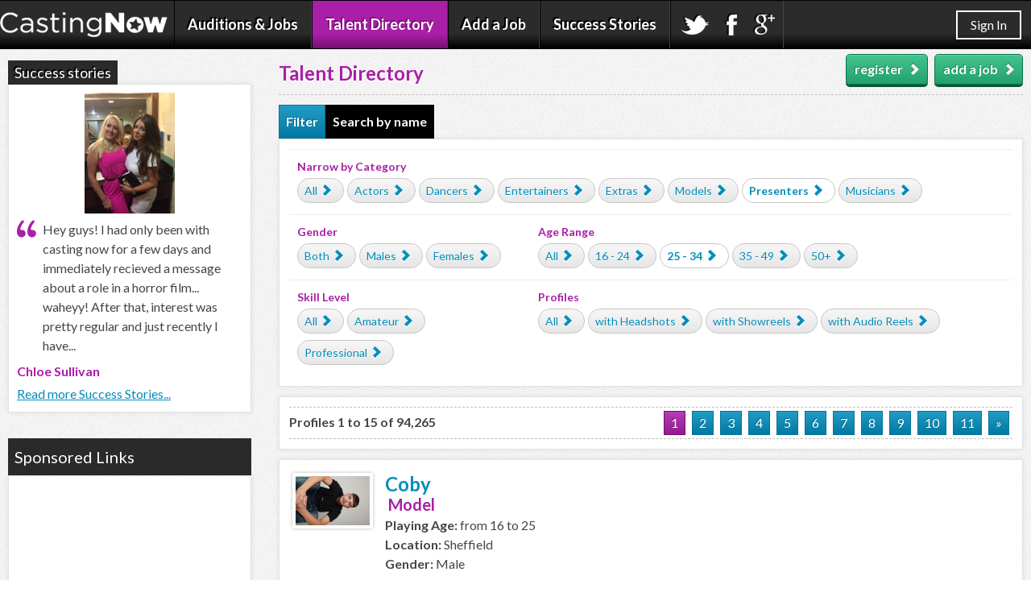

--- FILE ---
content_type: text/html; charset=UTF-8
request_url: https://www.castingnow.co.uk/talent-directory/presenters/twentyfive-thirtyfour
body_size: 9058
content:
<!DOCTYPE html>
<html>
<head>
<base href="https://www.castingnow.co.uk">
<meta http-equiv="Content-Type" content="text/html; charset=utf-8" />
<meta name="viewport" content="width=device-width, initial-scale=1" />

<!-- Favicons -->
<link rel="apple-touch-icon" sizes="180x180" href="/favicons/apple-touch-icon.png?v=Ryo8aB9EY8">
<link rel="icon" type="image/png" sizes="48x48" href="/favicons/favicon-48x48.png?v=Ryo8aB9EY8">
<link rel="icon" type="image/png" sizes="32x32" href="/favicons/favicon-32x32.png?v=Ryo8aB9EY8">
<link rel="icon" type="image/png" sizes="16x16" href="/favicons/favicon-16x16.png?v=Ryo8aB9EY8">
<link rel="manifest" href="/favicons/manifest.json?v=Ryo8aB9EY8">
<link rel="mask-icon" href="/favicons/safari-pinned-tab.svg?v=Ryo8aB9EY8" color="#2b2b2b">
<link rel="shortcut icon" href="/favicons/favicon.ico?v=Ryo8aB9EY8">
<meta name="apple-mobile-web-app-title" content="Casting Now">
<meta name="application-name" content="Casting Now">
<meta name="msapplication-TileColor" content="#2b2b2b">
<meta name="msapplication-TileImage" content="/favicons/mstile-144x144.png?v=Ryo8aB9EY8">
<meta name="msapplication-config" content="/favicons/browserconfig.xml?v=Ryo8aB9EY8">
<meta name="theme-color" content="#ffffff">


		<title>Presenters Directory | Voice Over Directory | Casting Now</title>
		<meta name="description" content="CastingNow.co.uk - the UKs Presenters Directory. Search for Presenters and Voice Over Artists in London and throughout the UK."/> 
		<meta name="keywords" content="casting now,presenters,voice over artists"/>
				<title>UK Talent Directory | Actors, Models, Singers And More | Casting Now</title>
		<meta name="description" content="CastingNow.co.uk - the UKs Talent Directory. Search for Actors, Presenters, Extras, Models, Singers, Musicians & Dancers."/> 
		<meta name="keywords" content="casting now,actors,tv presenters,extras,models,singers,musicians,dancers,entertainers"/>
		
<!--<meta property="twitter:account_id" content="4503599629477802" />-->
<meta name="twitter:site" content="@castingnow">
<meta name="Rating" content="General" />
<meta name="URL" content="/" />
<meta name="Author" content="Casting Now" />
<meta name="Copyright" content="Casting Now" />
<meta name="Distribution" content="Global" />
<meta name="Site-languages" content="English" />
<meta name="verify-v1" content="D9EaawQX8PhBytmfmXk0LhQDdpDbLnL5QX8U1F7I9Ko=" />

<link rel="stylesheet" type="text/css" href="/css/stylesv2.css">
<link rel="stylesheet" type="text/css" href="/css/lightbox-demo.css?v=2.0" />

<link href='https://fonts.googleapis.com/css?family=Lato:400,700' rel='stylesheet' type='text/css'>
<link rel="stylesheet" type="text/css" href="/css/enhanced.css" media="screen  and (min-width: 40.5em)" />
<!--[if lt IE 9]>
<link rel="stylesheet" type="text/css" media="all" href="/css/enhanced.css" />
<![endif]-->
<!-- HTML5 shim and Respond.js IE8 support of HTML5 elements and media queries -->
<!--[if lt IE 9]>
<script src="https://oss.maxcdn.com/libs/html5shiv/3.7.0/html5shiv.js"></script>
<script src="https://oss.maxcdn.com/libs/respond.js/1.4.2/respond.min.js"></script>
<![endif]-->
<link rel="stylesheet" type="text/css" href="/css/magnific-popup.css" />
<link rel="stylesheet" type="text/css"  href="/css/forms.css?v=2.0" />
<link rel="stylesheet" type="text/css" href="/print.css?v=2.0" media="print" />

<script type="text/javascript" src="/js/jquery-3.2.0.min.js"></script>
<script src="/js/forms.js" type="text/javascript"></script>
</head>
<!-- Google tag (gtag.js) -->
<script async src="https://www.googletagmanager.com/gtag/js?id=G-GQG6H83Z22"></script>
<script>
  window.dataLayer = window.dataLayer || [];
  function gtag(){dataLayer.push(arguments);}
  gtag('js', new Date());

  gtag('config', 'G-GQG6H83Z22');
</script>

<body>

<!-- ga -->
<script type="text/javascript">
  var _gaq = _gaq || [];
  _gaq.push(['_setAccount', 'UA-5830906-1']);
  _gaq.push(['_trackPageview']);

  (function() {
    var ga = document.createElement('script'); ga.type = 'text/javascript'; ga.async = true;
    ga.src = ('https:' == document.location.protocol ? 'https://' : 'https://') + 'stats.g.doubleclick.net/dc.js';
    var s = document.getElementsByTagName('script')[0]; s.parentNode.insertBefore(ga, s);
  })();
</script> 

<!-- Facebook Pixel Code -->
<script>
!function(f,b,e,v,n,t,s){if(f.fbq)return;n=f.fbq=function(){n.callMethod?
n.callMethod.apply(n,arguments):n.queue.push(arguments)};if(!f._fbq)f._fbq=n;
n.push=n;n.loaded=!0;n.version='2.0';n.queue=[];t=b.createElement(e);t.async=!0;
t.src=v;s=b.getElementsByTagName(e)[0];s.parentNode.insertBefore(t,s)}(window,
document,'script','https://connect.facebook.net/en_US/fbevents.js');

fbq('init', '673902792658919');
fbq('track', "PageView");</script>
<noscript><img height="1" width="1" style="display:none" src="https://www.facebook.com/tr?id=673902792658919&ev=PageView&noscript=1"/></noscript>
<!-- End Facebook Pixel Code -->


<!-- fb rt -->
<script>(function() {
  var _fbq = window._fbq || (window._fbq = []);
  if (!_fbq.loaded) {
    var fbds = document.createElement('script');
    fbds.async = true;
    fbds.src = '//connect.facebook.net/en_US/fbds.js';
    var s = document.getElementsByTagName('script')[0];
    s.parentNode.insertBefore(fbds, s);
    _fbq.loaded = true;
  }
  _fbq.push(['addPixelId', '673902792658919']);
})();
window._fbq = window._fbq || [];
window._fbq.push(['track', 'PixelInitialized', {}]);
</script>
<!-- end fb rt -->


<!-- tw rt -->
<script src="https://platform.twitter.com/oct.js" type="text/javascript"></script>
<script type="text/javascript">
twttr.conversion.trackPid('l4q0z');
</script>
<noscript>
<img height="1" width="1" style="display:none;" alt="" src="https://analytics.twitter.com/i/adsct?txn_id=l4q0z&p_id=Twitter" />
<img height="1" width="1" style="display:none;" alt="" src="https://t.co/i/adsct?txn_id=l4q0z&p_id=Twitter" />
</noscript>

<header>
<div class="dark-gradient noprint">
<div class="container">
<nav class="clearfix">
<a href="/" class="logo"><img src="/images/logo.png" alt="castingnow"/></a>
	<ul id="nav-anchors" class="nav-anchors">
		<li id="menu"><a href="#nav" id="menu-anchor"></a></li>
		<li class="sli"><ul class="social">
			<li><a target="_blank" href="https://plus.google.com/+CastingnowCoUkOfficial/posts"><img src="/img/gplus.png" alt="casting now google plus"/></a></li>
			<li><a href="https://www.facebook.com/pages/Casting-Now/123011661076376"><img src="/img/facebook.png" alt="casting now facebook"/></a></li>
			<li><a href="https://twitter.com/castingnow"><img src="/img/twitter.png" alt="casting now twitter"/></a></li>
		</ul>
		</li>
	</ul>
	
	<ul id="nav" class="nav reveal">
		<li> <a href="/auditions">Auditions &amp; Jobs</a> </li>
		<li><a href="/talent-directory" class="active">Talent Directory</a></li>

						<li> <a href="/?pg=post_job">Add a Job</a> </li>
       					
		
						<li> <a href="/testimonials">Success Stories</a></li>
		
						
	
		<li><ul class="social">
			<li><a href="https://twitter.com/castingnow"><img src="/img/twitter.png" alt="casting now twitter"/></a></li>
			<li><a href="https://www.facebook.com/pages/Casting-Now/123011661076376"><img src="/img/facebook.png" alt="casting now facebook"/></a></li>
			<li><a target="_blank" href="https://plus.google.com/+CastingnowCoUkOfficial/posts"><img src="/img/gplus.png" alt="casting now google plus"/></a></li>
		</ul></li>
	</ul>
</nav>
	

 <a class="sign_button" href="/?pg=login">Sign In</a></div></div> 



</header>


<div class="container clearfix">
	<div class="main">
	<div class="main_content"><div class="maincontent-header clearfix">
		<h1 class="header-text">Talent Directory</h1>	
		<a href="/?pg=post_job" class="button g_button first"><span>add a job<span class="arrow"></span></span></a>
							<a href="/?pg=register" class="button g_button"><span>register<span class="arrow"></span></span></a>
	       			</div>

<ul class="tabs clearfix">
  <li class="active b_tab" rel="tab1">Filter</li>
  <li class="bk_tab" rel="tab2">Search by name</li>
</ul>
<div class="tab_container">
  <h3 class="tab_drawer_heading" rel="tab1">filter talent</h3>
  <div id="tab1" class="tab_content item item_small">
   
				<div class="row-fluid clearfix">  
		<div class="span-full">
        <p><strong>Narrow by Category</strong></p>
        <ul class="clearfix">
			    	<li><a href="/talent-directory/twentyfive-thirtyfour"><span>All<span class="arrow"></span></span></a></li>
             <li><a href="/talent-directory/actors/twentyfive-thirtyfour"><span>Actors<span class="arrow"></span></span></a></li>  <li><a href="/talent-directory/dancers/twentyfive-thirtyfour"><span>Dancers<span class="arrow"></span></span></a></li>  <li><a href="/talent-directory/entertainers/twentyfive-thirtyfour"><span>Entertainers<span class="arrow"></span></span></a></li>  <li><a href="/talent-directory/extras/twentyfive-thirtyfour"><span>Extras<span class="arrow"></span></span></a></li>  <li><a href="/talent-directory/models/twentyfive-thirtyfour"><span>Models<span class="arrow"></span></span></a></li>  <li><a class="active" href="/talent-directory/presenters/twentyfive-thirtyfour"><span>Presenters<span class="arrow"></span></span></a></li>  <li><a href="/talent-directory/singers/twentyfive-thirtyfour"><span>Musicians<span class="arrow"></span></span></a></li> 		</ul> 
		</div>
		</div> 
		<div class="row-fluid clearfix">              
        <div class="span-third">
        <p><strong>Gender</strong></p>
    	<ul class="clearfix">
				
	    	<li><a href="/talent-directory/presenters/twentyfive-thirtyfour"><span>Both<span class="arrow"></span></span></a></li>
			<li><a href="/talent-directory/presenters/male/twentyfive-thirtyfour"><span>Males<span class="arrow"></span></span></a></li>
       		<li><a href="/talent-directory/presenters/female/twentyfive-thirtyfour"><span>Females<span class="arrow"></span></span></a></li>
            		</ul>   
		</div>       
		      
		<div class="span-twothirds">
        <p><strong>Age Range</strong></p>
    	<ul>
				
	    	<li><a href="/talent-directory/presenters"><span>All<span class="arrow"></span></span></a></li>
             <li><a href="/talent-directory/presenters/sixteen-twentyfour"><span>16 - 24<span class="arrow"></span></span></a></li>  <li><a class="active" href="/talent-directory/presenters/twentyfive-thirtyfour"><span>25 - 34<span class="arrow"></span></span></a></li>  <li><a href="/talent-directory/presenters/thirtyfive-fortynine"><span>35 - 49<span class="arrow"></span></span></a></li>  <li><a href="/talent-directory/presenters/over-fifty"><span>50+<span class="arrow"></span></span></a></li> 		</ul>    
		</div>
		</div>  
		<div class="row-fluid clearfix">          
			
				<div class="span-third">	
		        <p><strong>Skill Level</strong></p>
		    	<ul>
		    	<li><a href="/talent-directory/presenters/twentyfive-thirtyfour"><span>All<span class="arrow"></span></span></a></li>
				<li><a href="/talent-directory/presenters/twentyfive-thirtyfour/amateur"><span>Amateur<span class="arrow"></span></span></a></li>
	       		<li><a href="/talent-directory/presenters/twentyfive-thirtyfour/professional"><span>Professional<span class="arrow"></span></span></a></li>
				</ul>
				</div>
				
	            		
		<div class="span-twothirds">
        <p><strong>Profiles</strong></p>
    	<ul>
			    	<li><a href="/talent-directory/presenters/twentyfive-thirtyfour"><span>All<span class="arrow"></span></span></a></li>
			<li><a href="/talent-directory/presenters/twentyfive-thirtyfour/headshots"><span>with Headshots<span class="arrow"></span></span></a></li>
       		<li><a href="/talent-directory/presenters/twentyfive-thirtyfour/showreel"><span>with Showreels<span class="arrow"></span></span></a></li>
       		<li><a href="/talent-directory/presenters/twentyfive-thirtyfour/audio-reel"><span>with Audio Reels<span class="arrow"></span></span></a></li>
					</ul>
</div>
</div>  </div>
  <!-- #tab1 -->
  <h3 class="tab_drawer_heading" rel="tab2">Search by name</h3>
  <div id="tab2" class="tab_content item item_small">
   	<form action="/?pg=name_search_title" method="post" enctype="multipart/form-data">
	<input type="hidden" name="member" value="1" />
    	<p>First Name:</p>
        <input name="firstname" type="text" />
        <p>Surname:</p>
        <input name="surname" type="text" />
        <br/>
		<input name="button" type="submit" id="lhsbutton" class="button p_button" value="Search" />
	</form>
  <!-- #tab2 -->
 
</div>
<!-- .tab_container -->
</div>


<script type="text/javascript">
$(".tab_content").hide();
$(".tab_content:first").show();

  /* if in tab mode */
    $("ul.tabs li").click(function() {
		
      $(".tab_content").hide();
      var activeTab = $(this).attr("rel"); 
      $("#"+activeTab).fadeIn();		
		
      $("ul.tabs li").removeClass("active");
      $(this).addClass("active");

	  $(".tab_drawer_heading").removeClass("d_active");
	  $(".tab_drawer_heading[rel^='"+activeTab+"']").addClass("d_active");
	  
    });
	/* if in drawer mode */
	$(".tab_drawer_heading").click(function() {
      
      $(".tab_content").hide();
      var d_activeTab = $(this).attr("rel"); 
      $("#"+d_activeTab).fadeIn();
	  
	  $(".tab_drawer_heading").removeClass("d_active");
      $(this).addClass("d_active");
	  
	  $("ul.tabs li").removeClass("active");
	  $("ul.tabs li[rel^='"+d_activeTab+"']").addClass("active");
    });
	
	
	/* Extra class "tab_last" 
	   to add border to right side
	   of last tab */
	$('ul.tabs li').last().addClass("tab_last");
	</script>


<div class="item item_small">
	<div class="row">
	<div class="left page_tots">Profiles 1 to 15 of 94,265</div>
	<div class="t_right page_num">
	                <a class="active" href="/talent-directory/presenters/twentyfive-thirtyfour">1</a>
        			    <a href="/talent-directory/presenters/twentyfive-thirtyfour/2">2</a>
			    			    <a href="/talent-directory/presenters/twentyfive-thirtyfour/3">3</a> 
			    			    <a href="/talent-directory/presenters/twentyfive-thirtyfour/4">4</a> 
			    			    <a href="/talent-directory/presenters/twentyfive-thirtyfour/5">5</a> 
			    			    <a href="/talent-directory/presenters/twentyfive-thirtyfour/6">6</a> 
			    		    <a href="/talent-directory/presenters/twentyfive-thirtyfour/7">7</a> 
		    		    <a href="/talent-directory/presenters/twentyfive-thirtyfour/8">8</a>
		    		    <a href="/talent-directory/presenters/twentyfive-thirtyfour/9">9</a> 
		    		    <a href="/talent-directory/presenters/twentyfive-thirtyfour/10">10</a> 
		    		    <a href="/talent-directory/presenters/twentyfive-thirtyfour/11">11</a> 
		    	    <a href="/talent-directory/presenters/twentyfive-thirtyfour/2">&raquo;</a>
	    	</div><!-- t_left -->
	</div><!-- row-->
	</div><!-- item_small-->
	
	<div class="clearfix"></div>
		<div class="d_item">
	   	<div class="maincontent-dir-pic">
	       	<a href="/coby-1"><img src="/thumbs/591854-5b27b90b713a2a5976e75c1c4b3174a5-thumb.jpg" alt="Coby" /></a>
	    </div>
	    <div class="maincontent-dir-text">
			<a class="link-bold" href="/coby-1">Coby</a>
            <h4>
             &nbsp;Model			</h4>
            <p><strong>Playing Age:</strong> from 16 to 25<br/>
            <strong>Location:</strong> Sheffield<br/>
            <strong>Gender:</strong> Male</p>
            				<p class="t_no">Hi I'm Coby I'm 16 and trying to pursue my career in modeling. I love being in front of the camera and taking selfies I play football in my spare time and have just started weight training at the gym.</p>
						</div>
		</div>    
				<div class="d_item">
	   	<div class="maincontent-dir-pic">
	       	<a href="/jaxon-feeley"><img src="/thumbs/591803-282eee9ea1e62f558674fe8ef8e29fda-thumb.jpg" alt="Jaxon Feeley" /></a>
	    </div>
	    <div class="maincontent-dir-text">
			<a class="link-bold" href="/jaxon-feeley">Jaxon Feeley</a>
            <h4>
             Actor &nbsp;Presenter &nbsp;Model &nbsp;Entertainer			</h4>
            <p><strong>Playing Age:</strong> from 25 to 35<br/>
            <strong>Location:</strong> Manchester<br/>
            <strong>Gender:</strong> Male</p>
            				<p class="t_no">Jaxon Ryder Feeley is a proud Advocate for the Transgender Community, TV Personality, Life and Mindset Coach, Podcast Host, Guest Speaker, National Cover Model and SO much more than meets the eye....</p>
						</div>
		</div>    
				<div class="d_item">
	   	<div class="maincontent-dir-pic">
	       	<a href="/nayme"><img src="/thumbs/508955-a937ac1bfa220ff06be7a86387863892-thumb.jpg" alt="Nayme" /></a>
	    </div>
	    <div class="maincontent-dir-text">
			<a class="link-bold" href="/nayme">Nayme</a>
            <h4>
             Actor &nbsp;Presenter &nbsp;Model &nbsp;Musician &nbsp;Dancer &nbsp;Entertainer &nbsp;Extra			</h4>
            <p><strong>Playing Age:</strong> from 18 to 55<br/>
            <strong>Location:</strong> London<br/>
            <strong>Gender:</strong> Female</p>
            				<p class="t_no">Enjoying Arts,happy...I am on a Training course with Beats Learning.I have completed my qualification.I am continuing with higher education( LEVEL 2)</p>
						</div>
		</div>    
				<div class="d_item">
	   	<div class="maincontent-dir-pic">
	       	<a href="/donna-bamonte"><img src="/thumbs/559307-ee11241f676a8212631d6d4441873efd-thumb.jpg" alt="Donna Bamonte" /></a>
	    </div>
	    <div class="maincontent-dir-text">
			<a class="link-bold" href="/donna-bamonte">Donna Bamonte</a>
            <h4>
             Actor			</h4>
            <p><strong>Playing Age:</strong> from 18 to 40<br/>
            <strong>Location:</strong> Devon<br/>
            <strong>Gender:</strong> Female</p>
            				<p class="t_no">I am a versatile individual who can take on most roles with ease. I am competent in a wide range of accents and languages as well as a highly skilled horse rider and trainer also trained in stunt...</p>
						</div>
		</div>    
				<div class="d_item">
	   	<div class="maincontent-dir-pic">
	       	<a href="/nikitta-1"><img src="/thumbs/582189-5faa5fc50ef8636622262f7ddf122fcf-thumb.jpg" alt="Nikitta" /></a>
	    </div>
	    <div class="maincontent-dir-text">
			<a class="link-bold" href="/nikitta-1">Nikitta</a>
            <h4>
             Actor &nbsp;Model &nbsp;Extra			</h4>
            <p><strong>Playing Age:</strong> from 21 to 34<br/>
            <strong>Location:</strong> Milton Keynes<br/>
            <strong>Gender:</strong> Female</p>
            				<p class="t_no">I’m an outgoing, confident, friendly individual who loves socialising and meeting new people! I feel confident when working in modelling and promotional roles due to my experience and personality...</p>
						</div>
		</div>    
				<div class="d_item">
	   	<div class="maincontent-dir-pic">
	       	<a href="/h-2750"><img src="/thumbs/591620-63965b5d8007c4f47a1546114eea27b7-thumb.jpg" alt="H" /></a>
	    </div>
	    <div class="maincontent-dir-text">
			<a class="link-bold" href="/h-2750">H</a>
            <h4>
            			</h4>
            <p><strong>Playing Age:</strong> from 25 to 50<br/>
            <strong>Location:</strong> London<br/>
            <strong>Gender:</strong> Female</p>
            				<p class="t_no">I am on the look out for a new adventure and want to see what is out there. I have no experience in media or entertainment and only remember doing school plays, once as a police woman and another as...</p>
						</div>
		</div>    
				<div class="d_item">
	   	<div class="maincontent-dir-pic">
	       	<a href="/danielle-davies"><img src="/thumbs/581126-67643a9054d48d3390928150876f6f26-thumb.jpg" alt="Danielle Davies" /></a>
	    </div>
	    <div class="maincontent-dir-text">
			<a class="link-bold" href="/danielle-davies">Danielle Davies</a>
            <h4>
             &nbsp;Extra			</h4>
            <p><strong>Playing Age:</strong> from 30 to 33<br/>
            <strong>Location:</strong> Telford<br/>
            <strong>Gender:</strong> Female</p>
            				<p class="t_no">I would describe myself as easy going, bubbly, positive, happy, reliable, honest, hardworking and always smiling. I have 4 children who I adore and always work hard to provide the best possible life...</p>
						</div>
		</div>    
				<div class="d_item">
	   	<div class="maincontent-dir-pic">
	       	<a href="/zina-hristova"><img src="/thumbs/580102-db1bdffe6b39243f1fd79df5da124297-thumb.jpg" alt="Zina Hristova" /></a>
	    </div>
	    <div class="maincontent-dir-text">
			<a class="link-bold" href="/zina-hristova">Zina Hristova</a>
            <h4>
            			</h4>
            <p><strong>Playing Age:</strong> from 16 to 38<br/>
            <strong>Location:</strong> London<br/>
            <strong>Gender:</strong> Female</p>
            				<p class="t_no">“Live it up”</p>
						</div>
		</div>    
				<div class="d_item">
	   	<div class="maincontent-dir-pic">
	       	<a href="/annasmall97"><img src="/thumbs/591388-59d68a1b2b078b6f28bfcd1c7129738d-thumb.jpg" alt="Annasmall97" /></a>
	    </div>
	    <div class="maincontent-dir-text">
			<a class="link-bold" href="/annasmall97">Annasmall97</a>
            <h4>
             &nbsp;Model			</h4>
            <p><strong>Playing Age:</strong> from 21 to 30<br/>
            <strong>Location:</strong> County Londonderry<br/>
            <strong>Gender:</strong> Female</p>
            				<p class="t_no">I am passionate ,shy, and funny. I have always wanted to experience the acting and modelling worlds and now that I'm confident and sure of myself I am ready to jump in!When I watch TV dramas and...</p>
						</div>
		</div>    
				<div class="d_item">
	   	<div class="maincontent-dir-pic">
	       	<a href="/grace-93"><img src="/thumbs/587998-f71907a74ea42ba4e00f7df65a5964b4-thumb.jpg" alt="Grace" /></a>
	    </div>
	    <div class="maincontent-dir-text">
			<a class="link-bold" href="/grace-93">Grace</a>
            <h4>
             Actor &nbsp;Model &nbsp;Musician &nbsp;Entertainer &nbsp;Extra			</h4>
            <p><strong>Playing Age:</strong> from 16 to 26<br/>
            <strong>Location:</strong> Northampton<br/>
            <strong>Gender:</strong> Female</p>
            				<p class="t_no">I am a passionate creative individual who enjoys learning new skills while exploring. Always eager to learn. Warm, friendly and jovial person who fits well in different settings.  I have experience...</p>
						</div>
		</div>    
				<div class="d_item">
	   	<div class="maincontent-dir-pic">
	       	<a href="/katie-132"><img src="/thumbs/485218-8b1dc976e19491bf383261dec9611883-thumb.jpg" alt="Katie" /></a>
	    </div>
	    <div class="maincontent-dir-text">
			<a class="link-bold" href="/katie-132">Katie</a>
            <h4>
             Actor &nbsp;Model &nbsp;Entertainer &nbsp;Extra			</h4>
            <p><strong>Playing Age:</strong> from 25 to 40<br/>
            <strong>Location:</strong> Hampshire<br/>
            <strong>Gender:</strong> Female</p>
            				<p class="t_no">I’m very confident happy person , bubbly personality,</p>
						</div>
		</div>    
				<div class="d_item">
	   	<div class="maincontent-dir-pic">
	       	<a href="/jasmine-hutchings"><img src="/thumbs/577562-e41fe4de3d73796f28e611a6e5ff1e8e-thumb.jpg" alt="Jasmine Hutchings" /></a>
	    </div>
	    <div class="maincontent-dir-text">
			<a class="link-bold" href="/jasmine-hutchings">Jasmine Hutchings</a>
            <h4>
             Actor &nbsp;Musician &nbsp;Dancer &nbsp;Entertainer			</h4>
            <p><strong>Playing Age:</strong> from 16 to 25<br/>
            <strong>Location:</strong> London<br/>
            <strong>Gender:</strong> Female</p>
            				<p class="t_no">A recent graduate of the American Musical Theatre Academy, who\'s now looking for opportunities on stage &amp; screen. 
My time at AMTA over the last two years, has given me first class musical...</p>
						</div>
		</div>    
				<div class="d_item">
	   	<div class="maincontent-dir-pic">
	       	<a href="/peter-rogers"><img src="/thumbs/580384-433444c31421f6f6012945cb5b7a4665-thumb.jpg" alt="Peter Rogers" /></a>
	    </div>
	    <div class="maincontent-dir-text">
			<a class="link-bold" href="/peter-rogers">Peter Rogers</a>
            <h4>
             Actor &nbsp;Presenter &nbsp;Musician &nbsp;Dancer &nbsp;Entertainer &nbsp;Extra			</h4>
            <p><strong>Playing Age:</strong> from 30 to 55<br/>
            <strong>Location:</strong> Cardiff<br/>
            <strong>Gender:</strong> Male</p>
            				<p class="t_no">I started acting at the age of 12 in amateur theatre and school productions with this i then went to college to complete a BTEC First Diploma in Performing Arts, BTEC National Diploma in Technical...</p>
						</div>
		</div>    
				<div class="d_item">
	   	<div class="maincontent-dir-pic">
	       	<a href="/safiye-ipek"><img src="/images/job-star.gif" alt="Safiye Ipek" /></a>
	    </div>
	    <div class="maincontent-dir-text">
			<a class="link-bold" href="/safiye-ipek">Safiye Ipek</a>
            <h4>
            			</h4>
            <p><strong>Playing Age:</strong> from 25 to 35<br/>
            <strong>Location:</strong> London<br/>
            <strong>Gender:</strong> Female</p>
            				<p class="t_no">Hey , This is Safiye ! I am 25 years old with creative , positive attribute. I love to be on photos</p>
						</div>
		</div>    
				<div class="d_item">
	   	<div class="maincontent-dir-pic">
	       	<a href="/prasuna-kadel"><img src="/thumbs/399569-e7f86d5cd4b9ead12d94fdc86664c058-thumb.jpg" alt="Prasuna Kadel" /></a>
	    </div>
	    <div class="maincontent-dir-text">
			<a class="link-bold" href="/prasuna-kadel">Prasuna Kadel</a>
            <h4>
             Actor &nbsp;Presenter &nbsp;Model &nbsp;Musician &nbsp;Dancer &nbsp;Extra			</h4>
            <p><strong>Playing Age:</strong> from 20 to 35<br/>
            <strong>Location:</strong> London<br/>
            <strong>Gender:</strong> Female</p>
            				<p class="t_no">I am very friendly, honest and a simple person. I love travelling, writing poems, listening to inspirational videos and people, being on the stage and screen.
I love poor and ill people, would like...</p>
						</div>
		</div>    
		 <div class="d_item">
    	<div class="lsi-cn-job-row">
    	<style>
.lsi-cn-job-row { width: 320px; height: 50px;margin:0 auto;text-align:center;}
@media(max-width: 320px) { .lsi-cn-job-row { width: 180px; height: 150px; } }
@media(min-width: 1200px) { .lsi-cn-job-row { width: 728px; height: 90px; } }
</style>
<script async src="//pagead2.googlesyndication.com/pagead/js/adsbygoogle.js"></script>
<!-- adsense -->
<ins class="adsbygoogle lsi-cn-job-row"
     style="display:inline-block"
     data-ad-client="ca-pub-9158778977968705"
     data-ad-slot="1903692933"
     data-ad-format="horizontal"></ins>
<script>
(adsbygoogle = window.adsbygoogle || []).push({});
</script>
    	</div>    	
    	</div>
	  	    
    		
	<div class="item item_small">
	<div class="row">
	<div class="t_right page_num">
	
	
	                <a class="active" href="/talent-directory/presenters/twentyfive-thirtyfour">1</a>
        			    <a href="/talent-directory/presenters/twentyfive-thirtyfour/2">2</a>
			    			    <a href="/talent-directory/presenters/twentyfive-thirtyfour/3">3</a>
			    			    <a href="/talent-directory/presenters/twentyfive-thirtyfour/4">4</a>
			    			    <a href="/talent-directory/presenters/twentyfive-thirtyfour/5">5</a>
			    			    <a href="/talent-directory/presenters/twentyfive-thirtyfour/6">6</a>
			    		    <a href="/talent-directory/presenters/twentyfive-thirtyfour/7">7</a>
		    		    <a href="/talent-directory/presenters/twentyfive-thirtyfour/8">8</a>
		    		    <a href="/talent-directory/presenters/twentyfive-thirtyfour/9">9</a>
		    		    <a href="/talent-directory/presenters/twentyfive-thirtyfour/10">10</a>
		    		    <a href="/talent-directory/presenters/twentyfive-thirtyfour/11">11</a>
		    	    <a href="/talent-directory/presenters/twentyfive-thirtyfour/2">&raquo;</a>
	        </div>
	</div></div></div></div><aside class="lhs noprint">

<div class="clearfix">
	<div class="t_half">
	



<div class="testimonial_side">
<h3>Success stories</h3>
	<div class="t_container"><img src="/thumbs/429371-02e3565a5c5619487399500b052d0fdd-thumb.jpg" alt="Success Story" width="112" style="margin:0 auto;display:block;" />

    <blockquote><p>Hey guys! I had only been with casting now for a few days and immediately recieved a message about a role in a horror film... waheyy! After that, interest was pretty regular and just recently I have...</p></blockquote>
    <h4 class="testimonial-author">
				Chloe&nbsp;Sullivan</h4>
                <a href="/testimonials">Read more Success Stories...</a>
</div>
</div>
	</div>


   

		<div class="t_half">
		<h3>Sponsored Links</h3>
			<div class="block no_sp">
			<style>
			.lsi-cn-lhs-text { width: 300px; height: 250px; }
			@media(max-width: 300px) { .lsi-cn-lhs-text { width: 234px; height: 60px; } }
			</style>
			<script async src="//pagead2.googlesyndication.com/pagead/js/adsbygoogle.js"></script>
			<!-- Adsense -->
			<ins class="adsbygoogle lsi-cn-lhs-text"
     		style="display:inline-block"
  			data-ad-client="ca-pub-9158778977968705"
   			data-ad-slot="1903692933"
			data-ad-format="rectangle"></ins>
			<script>
			(adsbygoogle = window.adsbygoogle || []).push({});
			</script>
			
			</div>
		</div>
		
		
</div>

<div class="clearfix">
	<div class="t_half">
	

<h3>Special Offers</h3>
<div class="block" style="text-align:center;">
                        
       	<img src="/thumbs/581468-3b0922f8f8e4de4ee10c8e6b1c894ed3-thumb.jpg" alt="Special Offer" width="112" style="margin: 16px 43px 0px 43px; border-color: #141414; border=0" />
		                    
    <p class="advertiser"><a class="advertiser" href="/?pg=category&amp;a=1&amp;id=581468">Cinematic Showreels</a></p>
    <p class="testimonial">Cinematic Showreels combines great production value with our signature, striking, cinematic style. We provide affordable offers and deals for everyone</p><br/>
	<a href="/offer">Check out more offers...</a>
	</div>
 
	</div>

		<div class="t_half">
		<h3>Our <span class="black">clients</span> include</h3>
			<div class="block">
			<img src="/img/BBC-One.gif" alt="bbc1">
			<img src="/img/ITV.gif" alt="itv">
			<img src="/img/Channel4.gif" alt="channel 4">
			<img src="/img/BBC-Three.gif" alt="bbc3">
			</div>
		</div>		
</div>


<div class="clearfix">

	<div class="t_half">
		<h3>Sponsored Links</h3>
		<div class="block no_sp">
		<style>
			.lsi-cn-lhs-image { width: 300px; height: 250px; }
			@media(max-width: 300px) { .lsi-cn-lhs-image { width: 234px; height: 60px; } }
			</style>
		<script async src="//pagead2.googlesyndication.com/pagead/js/adsbygoogle.js"></script>
<!-- adsense -->
<ins class="adsbygoogle lsi-cn-lhs-image"
     style="display:inline-block"
     data-ad-client="ca-pub-9158778977968705"
     data-ad-slot="1903692933"
	 data-ad-format="rectangle"></ins>
<script>
(adsbygoogle = window.adsbygoogle || []).push({});
</script>


		
	</div>
		
</div>


</aside>





</div>



</div></div>﻿
<footer>
<div class="dark-gradient clearfix footer noprint">
<div class="container">
	<div class="span-twothirds">
	    <ul class="footer-links">
	        <li><a href="/faq">FAQs</a> |</li>
	        <li><a href="/about">About us</a> |</li>
	        <li><a href="/offer">Offers</a> |</li>
	        <li><a href="/advice">Advice</a> |</li>
	        <li><a href="/archive">Archive</a> |</li>
			<li><a href="/?pg=privacy-cookies">Privacy &amp; Cookies</a> |</li>
	        <li><a href="/terms">Terms &amp; Conditions</a> |</li>
	        <li><a href="/contact">Contact Us</a></li>
	    </ul>
	    <span class="black">&copy; Casting Now 2008 - 2026</span><br/>
	    
	    <div style="font-size:14px; padding-top:10px;">
	       
	    </div>
	</div>
	
	<div class="span-third">
	<!-- PayPal Logo --><table class="right" border="0" cellpadding="10" cellspacing="0" align="center"><tr><td align="center"></td></tr><tr><td align="center"><a href="https://www.paypal.com/uk/webapps/mpp/paypal-popup" title="How PayPal Works" onclick="javascript:window.open('https://www.paypal.com/uk/webapps/mpp/paypal-popup','WIPaypal','toolbar=no, location=no, directories=no, status=no, menubar=no, scrollbars=yes, resizable=yes, width=1060, height=700'); return false;"><img src="https://www.paypalobjects.com/webstatic/mktg/logo/bdg_secured_by_pp_2line.png" border="0" alt="Secured by PayPal"></a><div style="text-align:center"><a href="https://www.paypal.com/uk/webapps/mpp/how-paypal-works" target="_blank" ><font size="2" face="Arial" color="#0079CD"><b>How PayPal Works</b></font></a></div></td></tr></table><!-- PayPal Logo -->
	
	</div>
</div>
</div>
</footer>


<script>
	(function(w){
		var sw = document.body.clientWidth,
			sh = document.body.clientHeight,
			breakpoint = 632,
			speed = 800,
			mobile = true;
			
		$(document).ready(function() {
			checkMobile();
			setNav();
		});
			
		$(w).resize(function(){ //Update dimensions on resize
			sw = document.body.clientWidth;
			sh = document.body.clientHeight;
			checkMobile();
		});
		
		//Check if Mobile
		function checkMobile() {
			mobile = (sw > breakpoint) ? false : true;
			if (!mobile) { //If Not Mobile
				$('#nav').show(); //Show full navigation and search
			} else { //Hide 
				if(!$('#nav-anchors a').hasClass('active')) {
					$('#nav').hide();
				}
			}
		}
		
		//Toggle navigation for small screens
		function setNav() {
			var $anchorLinks = $('#nav-anchors').find('a');
			$anchorLinks.click(function(e){
				e.preventDefault();
				var $this = $(this),
					thisHref = $this.attr('href');
				$('.reveal').hide();
				if($this.hasClass('active')) {
					$this.removeClass('active');
					$(thisHref).hide();
				} else {
					$anchorLinks.removeClass('active');
					$this.addClass('active');
					$(thisHref).show();
				}
			});
		}
	})(this);
</script>


<script src="/js/imagesloaded.pkgd.min.js"></script>
<script src="/js/isotope.js"></script>
<script type="text/javascript">
    $(document).ready(function(){
        // init Isotope
		var $grid = $('#featured_members').isotope({
		  itemSelector: '.home-member',
		  percentPosition: true
		});

		// layout Isotope after each image loads
		$grid.imagesLoaded().progress( function() {
		  $grid.isotope('layout');
		});
	});
</script>





</body>
</html>


--- FILE ---
content_type: text/html; charset=utf-8
request_url: https://www.google.com/recaptcha/api2/aframe
body_size: 266
content:
<!DOCTYPE HTML><html><head><meta http-equiv="content-type" content="text/html; charset=UTF-8"></head><body><script nonce="GH6sA92uY_va_1BO3qYlDA">/** Anti-fraud and anti-abuse applications only. See google.com/recaptcha */ try{var clients={'sodar':'https://pagead2.googlesyndication.com/pagead/sodar?'};window.addEventListener("message",function(a){try{if(a.source===window.parent){var b=JSON.parse(a.data);var c=clients[b['id']];if(c){var d=document.createElement('img');d.src=c+b['params']+'&rc='+(localStorage.getItem("rc::a")?sessionStorage.getItem("rc::b"):"");window.document.body.appendChild(d);sessionStorage.setItem("rc::e",parseInt(sessionStorage.getItem("rc::e")||0)+1);localStorage.setItem("rc::h",'1769422442197');}}}catch(b){}});window.parent.postMessage("_grecaptcha_ready", "*");}catch(b){}</script></body></html>

--- FILE ---
content_type: text/css
request_url: https://www.castingnow.co.uk/css/enhanced.css
body_size: 2086
content:
/* enchanced.css
author: Louise Rogers - Lissori.com
 */

.container{max-width:1400px;margin:0 auto;}
/*====================grid ====================*/
.third,
.half-title,
.half-field,
[class*='span-'] {
  float: left;
  padding: 10px;
}

.span-1{width:100%;}
.span-2{width:50%;}
.span-3-2{width:50%;}
.third,
.span-3{width:33.333%;}
.half-title,
.half-field,
.span-4{width:25%;}
.span-5{width:20%;}
.span-6{width:16.666%;}
.span-7{width:14.2857%;}
.span-8{width:12.5%;}
.span-third{width:33.333%;}
.span-twothirds{width:66.666%;}

.twenty {
    float: left;
    width: 20%;padding:10px;}
    
.five {
    float: left;
    width: 5%;padding:10px;}

aside h3{font-size:20px;}
h1{font-size:24px;}
h2,
h4{font-size:20px;
font-size:1.25rem;}

h2.header-text{font-size:32px;font-size:2rem;}

p{font-size:16px;
font-size:1rem;}

/*====================header ====================*/

#nav{
background: #2b2b2b; /* Old browsers */
background: -moz-linear-gradient(top, #2b2b2b 70%, #000000 100%); /* FF3.6+ */
background: -webkit-gradient(linear, left top, left bottom, color-stop(70%,#2b2b2b), color-stop(100%,#000000)); /* Chrome,Safari4+ */
background: -webkit-linear-gradient(top, #2b2b2b 70%,#000000 100%); /* Chrome10+,Safari5.1+ */
background: -o-linear-gradient(top, #2b2b2b 70%,#000000 100%); /* Opera 11.10+ */
background: -ms-linear-gradient(top, #2b2b2b 70%,#000000 100%); /* IE10+ */
background: linear-gradient(to bottom, #2b2b2b 70%,#000000 100%); /* W3C */
filter: progid:DXImageTransform.Microsoft.gradient( startColorstr='#2b2b2b', endColorstr='#000000',GradientType=0 ); /* IE6-9 */
float:left;
width:100%;
}

#nav li{width:25%;float:left;display:block;border-left:1px solid #000;
border-right:1px solid #444;}
#nav a{text-align:center;padding:8px;padding:0.5rem;font-size:18px;
font-size:1.125rem;}

#nav-anchors{display:none;}
.logo{width:auto;padding:8px 8px 0;padding:0.5rem 0.5rem 0;}
.social{position:absolute;width:200px;top:0;right:100px;}
#nav .social{display:block;}
#nav .social a{padding:16px 8px 9px;padding:1rem 0.625rem 0.5625rem;}

.banner{background:url("/img/banner.jpg") no-repeat center bottom;text-align:left;}

.m_no{display:block;}
.t_right{float:right;clear:none;}
.t_left{float:left;}

.maincontent-dir-text p{font-size:14px;font-size:0.875rem;}
.page_tots{font-weight:800;margin-top:6px;}


.previous{float:left;clear:none;}
.d_item{padding:16px;padding:1rem;}
.item{padding:32px;padding:2rem;}
.item_small{padding:12px;}

.item .link-bold{font-size:24px;
font-size:1.5rem;
line-height:28px;
line-height:1.75rem;
}

.b_lhs{clear:both;padding:32px;padding:2rem;}
.banner .button{float:left;margin:8px 8px 32px;font-size:16px;font-size:1rem;padding:12px 24px;}
.banner .arrow{padding:24px 20px 0 10px;}
.banner h1{font-size:40px;font-size:2.5rem;margin-bottom:16px;padding:0 4px;padding: 0 0.4rem;}
.banner h2{font-size:24px;font-size:1.5rem;padding:0 4px;padding: 0 0.4rem;}
.job_menu li{width:auto;padding-right:8px;}

.clients{overflow:hidden;height:74px;margin:8px 0;text-align:center;}


.neutral_button{padding:8px;}

.header-text{float:left;margin-top:6px;}
.maincontent-header .button{float:right;margin:0 0 6px;}
.maincontent-dir-pic,
.maincontent-job-pic,
.maincontent-job-detail-pic {text-align:left;float:left;}
.maincontent-job-text{text-align:left;padding-left:140px;}
.maincontent-job-detail-text{text-align:left;padding-left:220px;}

#membership_options .span-4{width:49%;margin-right:1%;margin-left:0;}

.tabs{display:block;}
.bk_tab,
.b_tab{float:left;width:auto;}
.tab_drawer_heading { display: none; }

.maincontent-dir-text h4{line-height:1;}
.d_item{width:48%;float:left;margin:6px 1%;min-height:220px;}

.main-pay-price h2{font-size:32px;font-size:2rem;}
.table-row{background:#ededed;border-top:0;border-bottom:1px solid #d9d9d9;text-shadow:0 1px 0 #fff;padding:8px;padding:0.5rem;}
.table-row2{padding:8px;padding:0.5rem;}
.table-row2 .half-field,
.table-row .half-field{border:0;}

.maincontent-profile-header{float:left;width:50%;padding-right:32px;}
.popup-gallery{float:right;width:50%;text-align:right;}
.form-checkbox-third{width:33%;float:left;}

/*message centre */
.message_menu .quarter{width:25%;}


@media screen and (max-width: 900px){
.clients{height:45px;}
.message_menu .quarter{width:100%;}
.form-checkbox-third{width:50%;}
}

@media screen and (min-width: 800px) {
.d_item{min-height:200px;}
.video-left {float:left;width:66%;}
.video-right-wrapper{float:right;width:33%;}
}

@media screen and (max-width: 900px) {
.t_half{width:48%;margin:1%;float:left;}
}

@media screen and (min-width: 900px) {

.b_lhs{width:70%;float:left;}
.banner .button{font-size:20px;font-size:1.25rem;padding:12px 24px;margin:8px;}
.banner .arrow{padding:30px 20px 0 10px;}
.job_menu{float:right;width:25%;background:#d0cece;padding:16px;padding:1rem;margin:16px 0;}
.job_menu li{width:100%;padding:0 !important;margin:4px 0;}
.job_menu a{text-align:left;font-size:18px;font-size:1.125rem;}
.clients img{max-height:100%;width:auto;}
/*====== media query layout =====*/
aside{clear:none;}
.main {
	float: right;
	width: 100%;
	margin-left: -336px; /* The size of the fixed block. */
	}
.main_content {
	margin-left: 336px; /* The size of the fixed block. */
	}
.lhs {
	float: left;
	width: 336px; /* The size of the fixed block. */
	padding-right:24px;
	padding-left:10px;
	padding-top:16px;padding-top:1rem;
	}
	
.d_item{width:100%;margin:6px 0;min-height:0;}	
.d_item .link-bold{font-size:24px;
font-size:1.5rem;
line-height:28px;
line-height:1.75rem;
}
.maincontent-dir-text p{font-size:16px;font-size:1rem;}


.t_no{display:block;}	

.maincontent-dir-text h4{font-size:20px;font-size:1.25rem;}

}
@media screen and (max-width: 1100px){
#nav .social a{padding:8px 0 0;padding:0.5rem 0 0;}
#nav .social a:hover{background:none;}
}

@media screen and (min-width: 1100px){
.logo{padding:14px 8px 12px 0;padding:0.875rem 0.5rem 0.5rem 0;}
#nav{clear:none;border:0;background:none;float:none;
width:auto;}
.social{width:auto;position:relative;top:0;right:0;}
#nav li{width:auto;}
#nav a{text-align:center;padding:16px;padding:1rem;}
.sign_button{top: 12px;right: 12px;}

.span-3-2{width:33.333%;}
.last_test{display:block;}
.t_noimage{display:block;}

#membership_options .span-4{width:24%;}
/*====================testimonials ====================*/
.testimonial-row blockquote{margin-left:130px;}
.testimonial-row h4{margin-left:162px;}


}
@media screen and (min-width: 1260px){
.banner h1{font-size:48px;font-size:3rem;margin-bottom:16px;padding:0 4px;padding: 0 0.4rem;}
}


--- FILE ---
content_type: application/javascript
request_url: https://www.castingnow.co.uk/js/forms.js
body_size: 762
content:
function clearDefault(el) { if (el.defaultValue==el.value) el.value = "" }

function checkCheckBox(f){ if (f.agree.checked == false ) { alert("Please accept our terms and conditions to continue"); return false; }else return true; }

function checkAffiliateBox(h){ if (h.agree.checked == false ) { alert("Please accept our Affiliate Terms and Conditions to continue"); return false; }else return true; }

function checkPaypalBox(g){ if (g.affiliate.checked == false ) { alert("Please confirm that you have a Paypal Account before registering"); return false; }else return true; }

function checkCheckBox2(i){ if (i.agree.checked == false ) { alert("Please accept our terms and conditions to continue"); return false; }else if (i.wage.checked == false ) { alert("Please confirm that you are not in breach of the National Minimum Wage Act"); return false; }else return true; }

function checkWage(j){ if (j.wage.checked == false ) { alert("Please confirm that you are not in breach of the National Minimum Wage Act"); return false; }else return true; }

function changeBox1() {    document.getElementById('div1').style.display='none';    document.getElementById('div2').style.display='';    document.getElementById('restore1').focus(); } 

function restoreBox1() {    if(document.getElementById('restore1').value=='')    {      document.getElementById('div1').style.display='';      document.getElementById('div2').style.display='none'; } }

function changeBox2() {    document.getElementById('div3').style.display='none';    document.getElementById('div4').style.display='';    document.getElementById('restore2').focus(); } 

function restoreBox2() {    if(document.getElementById('restore2').value=='')    {      document.getElementById('div3').style.display='';      document.getElementById('div4').style.display='none'; } }

function changeBox3() {    document.getElementById('div5').style.display='none';    document.getElementById('div6').style.display='';    document.getElementById('restore3').focus(); } 

function restoreBox3() {    if(document.getElementById('restore3').value=='')    {      document.getElementById('div5').style.display='';      document.getElementById('div6').style.display='none'; } }

function changeBox4() {    document.getElementById('div7').style.display='none';    document.getElementById('div8').style.display='';    document.getElementById('restore4').focus(); } 

function restoreBox4() {    if(document.getElementById('restore4').value=='')    {      document.getElementById('div7').style.display='';      document.getElementById('div8').style.display='none'; } }


function ismaxlength(obj){
	var mlength=obj.getAttribute? parseInt(obj.getAttribute("maxlength")) : ""
	if (obj.getAttribute && obj.value.length>mlength)
	obj.value=obj.value.substring(0,mlength)
}


function getXMLHTTP() { //fuction to return the xml http object
	var xmlhttp=false;	

	try {
		xmlhttp=new XMLHttpRequest();
	} catch(e) { try {			
			xmlhttp= new ActiveXObject("Microsoft.XMLHTTP");
		} catch(e){
			try {
				xmlhttp = new ActiveXObject("Msxml2.XMLHTTP");
			} catch(e1){
				xmlhttp=false;
			}
		}

	}
	
	return xmlhttp;
}